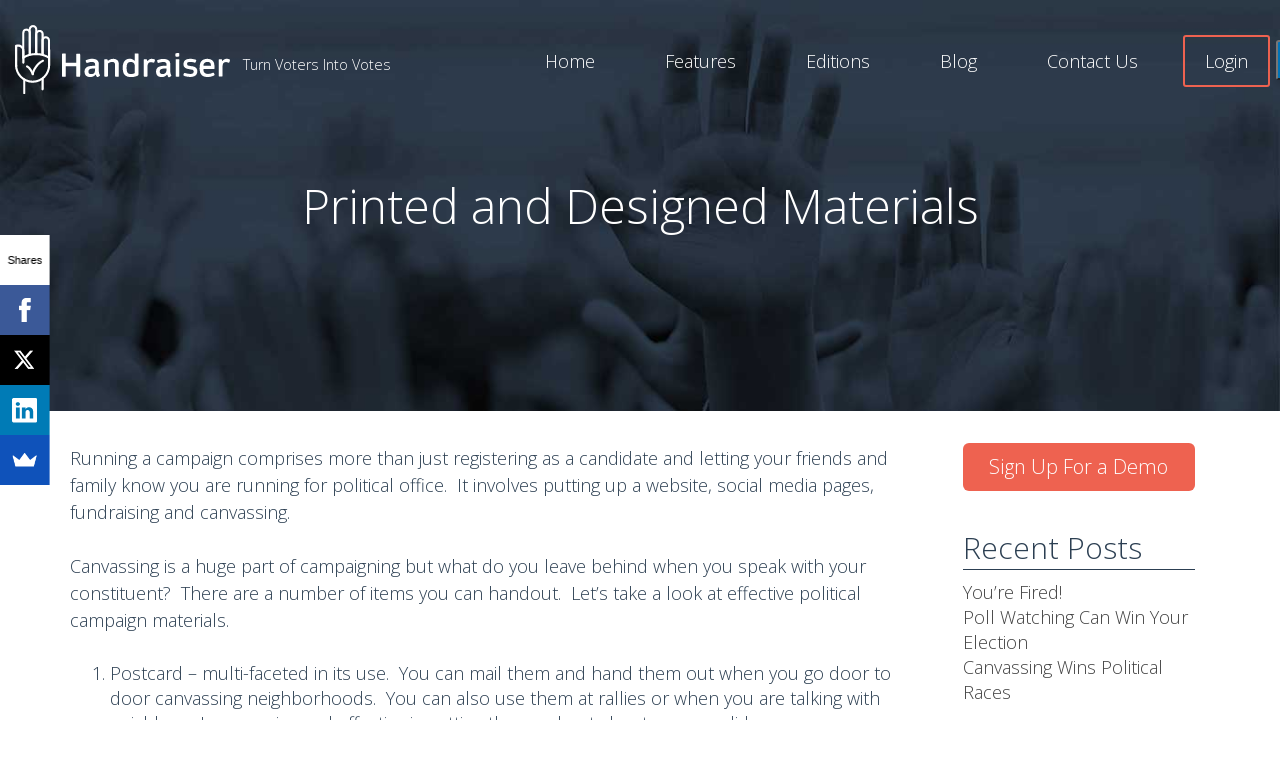

--- FILE ---
content_type: text/html; charset=UTF-8
request_url: https://www.handraiser.com/printed-designed-materials/
body_size: 8950
content:
<!DOCTYPE html>
<html lang="en-US">
<head>
	<meta charset="UTF-8">
	<meta name="viewport" content="width=device-width, initial-scale=1">

	<title>Printed and Designed Materials - Handraiser</title>

	<link rel="profile" href="http://gmpg.org/xfn/11">
	<link rel="pingback" href="https://www.handraiser.com/xmlrpc.php">
	<link href='https://fonts.googleapis.com/css?family=Open+Sans:400,300,600%7CLato:300,100,700,400' rel='stylesheet' type='text/css'>

	<!--[if lt IE 9]>
	<script src="https://www.handraiser.com/wp-content/themes/handraiser/js/html5shiv.min.js"></script>
	<script src="https://www.handraiser.com/wp-content/themes/handraiser/js/respond.min.js"></script>
	<![endif]-->

	<link rel="apple-touch-icon" sizes="57x57" href="https://www.handraiser.com/wp-content/themes/handraiser/assets/img/icons/apple-icon-57x57.png">
	<link rel="apple-touch-icon" sizes="60x60" href="https://www.handraiser.com/wp-content/themes/handraiser/assets/img/icons/apple-icon-60x60.png">
	<link rel="apple-touch-icon" sizes="72x72" href="https://www.handraiser.com/wp-content/themes/handraiser/assets/img/icons/apple-icon-72x72.png">
	<link rel="apple-touch-icon" sizes="76x76" href="https://www.handraiser.com/wp-content/themes/handraiser/assets/img/icons/apple-icon-76x76.png">
	<link rel="apple-touch-icon" sizes="114x114" href="https://www.handraiser.com/wp-content/themes/handraiser/assets/img/icons/apple-icon-114x114.png">
	<link rel="apple-touch-icon" sizes="120x120" href="https://www.handraiser.com/wp-content/themes/handraiser/assets/img/icons/apple-icon-120x120.png">
	<link rel="apple-touch-icon" sizes="144x144" href="https://www.handraiser.com/wp-content/themes/handraiser/assets/img/icons/apple-icon-144x144.png">
	<link rel="apple-touch-icon" sizes="152x152" href="https://www.handraiser.com/wp-content/themes/handraiser/assets/img/icons/apple-icon-152x152.png">
	<link rel="apple-touch-icon" sizes="180x180" href="https://www.handraiser.com/wp-content/themes/handraiser/assets/img/icons/apple-icon-180x180.png">
	<link rel="icon" type="image/png" sizes="192x192" href="https://www.handraiser.com/wp-content/themes/handraiser/assets/img/icons/android-icon-192x192.png">
	<link rel="icon" type="image/png" sizes="32x32" href="https://www.handraiser.com/wp-content/themes/handraiser/assets/img/icons/favicon-32x32.png">
	<link rel="icon" type="image/png" sizes="96x96" href="https://www.handraiser.com/wp-content/themes/handraiser/assets/img/icons/favicon-96x96.png">
	<link rel="icon" type="image/png" sizes="16x16" href="https://www.handraiser.com/wp-content/themes/handraiser/assets/img/icons/favicon-16x16.png">
	<link rel="manifest" href="https://www.handraiser.com/wp-content/themes/handraiser/assets/img/icons/manifest.json">

	<meta name="msapplication-TileColor" content="#ffffff">
	<meta name="msapplication-TileImage" content="https://www.handraiser.com/wp-content/themes/handraiser/assets/img/icons/ms-icon-144x144.png">
	<meta name="theme-color" content="#ffffff">

	<!-- Facebook Pixel Code -->
	<script>!function(f,b,e,v,n,t,s){if(f.fbq)return;n=f.fbq=function(){n.callMethod?n.callMethod.apply(n,arguments):n.queue.push(arguments)};if(!f._fbq)f._fbq=n;n.push=n;n.loaded=!0;n.version='2.0';n.queue=[];t=b.createElement(e);t.async=!0;t.src=v;s=b.getElementsByTagName(e)[0];s.parentNode.insertBefore(t,s)}(window,document,'script','//connect.facebook.net/en_US/fbevents.js');fbq('init','763959817071925');fbq('track',"PageView");</script>
	<noscript><img height="1" width="1" style="display:none" src="https://www.facebook.com/tr?id=763959817071925&ev=PageView&noscript=1"/></noscript>
	<!-- End Facebook Pixel Code -->

	<meta name='robots' content='index, follow, max-image-preview:large, max-snippet:-1, max-video-preview:-1'/>

	<!-- This site is optimized with the Yoast SEO plugin v16.1.1 - https://yoast.com/wordpress/plugins/seo/ -->
	<meta name="description" content="Running a campaign comprises more than just registering as a candidate and letting your friends and family know you are running for political office.  It"/>
	<link rel="canonical" href="https://www.handraiser.com/printed-designed-materials/"/>
	<meta property="og:locale" content="en_US"/>
	<meta property="og:type" content="article"/>
	<meta property="og:title" content="Printed and Designed Materials - Handraiser"/>
	<meta property="og:description" content="Running a campaign comprises more than just registering as a candidate and letting your friends and family know you are running for political office.  It"/>
	<meta property="og:url" content="https://www.handraiser.com/printed-designed-materials/"/>
	<meta property="og:site_name" content="Handraiser"/>
	<meta property="article:publisher" content="https://www.facebook.com/HandraiserApp/"/>
	<meta property="article:published_time" content="2017-10-09T04:02:12+00:00"/>
	<meta property="article:modified_time" content="2017-10-11T16:06:53+00:00"/>
	<meta property="og:image" content="https://www.handraiser.com/wp-content/uploads/2017/10/Mudlick-political-mailers.jpg"/>
	<meta property="og:image:width" content="559"/>
	<meta property="og:image:height" content="436"/>
	<meta name="twitter:card" content="summary"/>
	<meta name="twitter:label1" content="Written by">
	<meta name="twitter:data1" content="Becky Creighton">
	<meta name="twitter:label2" content="Est. reading time">
	<meta name="twitter:data2" content="2 minutes">
	<script type="application/ld+json" class="yoast-schema-graph">{"@context":"https://schema.org","@graph":[{"@type":"WebSite","@id":"https://handraiser.com/#website","url":"https://handraiser.com/","name":"Handraiser","description":"Turn voters into votes","potentialAction":[{"@type":"SearchAction","target":"https://handraiser.com/?s={search_term_string}","query-input":"required name=search_term_string"}],"inLanguage":"en-US"},{"@type":"ImageObject","@id":"https://www.handraiser.com/printed-designed-materials/#primaryimage","inLanguage":"en-US","url":"https://www.handraiser.com/wp-content/uploads/2017/10/Mudlick-political-mailers.jpg","contentUrl":"https://www.handraiser.com/wp-content/uploads/2017/10/Mudlick-political-mailers.jpg","width":559,"height":436},{"@type":"WebPage","@id":"https://www.handraiser.com/printed-designed-materials/#webpage","url":"https://www.handraiser.com/printed-designed-materials/","name":"Printed and Designed Materials - Handraiser","isPartOf":{"@id":"https://handraiser.com/#website"},"primaryImageOfPage":{"@id":"https://www.handraiser.com/printed-designed-materials/#primaryimage"},"datePublished":"2017-10-09T04:02:12+00:00","dateModified":"2017-10-11T16:06:53+00:00","author":{"@id":"https://handraiser.com/#/schema/person/1311b8a835997daace930f7c37c99816"},"description":"Running a campaign comprises more than just registering as a candidate and letting your friends and family know you are running for political office.\u00a0 It","breadcrumb":{"@id":"https://www.handraiser.com/printed-designed-materials/#breadcrumb"},"inLanguage":"en-US","potentialAction":[{"@type":"ReadAction","target":["https://www.handraiser.com/printed-designed-materials/"]}]},{"@type":"BreadcrumbList","@id":"https://www.handraiser.com/printed-designed-materials/#breadcrumb","itemListElement":[{"@type":"ListItem","position":1,"item":{"@type":"WebPage","@id":"https://handraiser.com/","url":"https://handraiser.com/","name":"Home"}},{"@type":"ListItem","position":2,"item":{"@type":"WebPage","@id":"https://handraiser.com/blog/","url":"https://handraiser.com/blog/","name":"Handraiser Blog"}},{"@type":"ListItem","position":3,"item":{"@type":"WebPage","@id":"https://www.handraiser.com/printed-designed-materials/","url":"https://www.handraiser.com/printed-designed-materials/","name":"Printed and Designed Materials"}}]},{"@type":"Person","@id":"https://handraiser.com/#/schema/person/1311b8a835997daace930f7c37c99816","name":"Becky Creighton","image":{"@type":"ImageObject","@id":"https://handraiser.com/#personlogo","inLanguage":"en-US","url":"https://secure.gravatar.com/avatar/8df15ddc8ab4f966b9be3432beade2e3?s=96&d=mm&r=g","contentUrl":"https://secure.gravatar.com/avatar/8df15ddc8ab4f966b9be3432beade2e3?s=96&d=mm&r=g","caption":"Becky Creighton"}}]}</script>
	<!-- / Yoast SEO plugin. -->


<link rel='dns-prefetch' href='//app.clickfunnels.com'/>
<link rel='dns-prefetch' href='//js.hs-scripts.com'/>
<link rel='dns-prefetch' href='//secure.gravatar.com'/>
<link rel='dns-prefetch' href='//s.w.org'/>
<link rel='dns-prefetch' href='//v0.wordpress.com'/>
<link rel='dns-prefetch' href='//jetpack.wordpress.com'/>
<link rel='dns-prefetch' href='//s0.wp.com'/>
<link rel='dns-prefetch' href='//s1.wp.com'/>
<link rel='dns-prefetch' href='//s2.wp.com'/>
<link rel='dns-prefetch' href='//public-api.wordpress.com'/>
<link rel='dns-prefetch' href='//0.gravatar.com'/>
<link rel='dns-prefetch' href='//1.gravatar.com'/>
<link rel='dns-prefetch' href='//2.gravatar.com'/>
<link rel="alternate" type="application/rss+xml" title="Handraiser &raquo; Feed" href="https://www.handraiser.com/feed/"/>
<link rel="alternate" type="application/rss+xml" title="Handraiser &raquo; Comments Feed" href="https://www.handraiser.com/comments/feed/"/>
<link rel="alternate" type="application/rss+xml" title="Handraiser &raquo; Printed and Designed Materials Comments Feed" href="https://www.handraiser.com/printed-designed-materials/feed/"/>
		<!-- This site uses the Google Analytics by MonsterInsights plugin v7.17.0 - Using Analytics tracking - https://www.monsterinsights.com/ -->
		<!-- Note: MonsterInsights is not currently configured on this site. The site owner needs to authenticate with Google Analytics in the MonsterInsights settings panel. -->
					<!-- No UA code set -->
				<!-- / Google Analytics by MonsterInsights -->
		<link rel='stylesheet' id='wp-block-library-css' href='https://www.handraiser.com/wp-includes/css/dist/block-library/style.min.css?ver=5.7' type='text/css' media='all'/>
<style id='wp-block-library-inline-css' type='text/css'>.has-text-align-justify{text-align:justify}</style>
<link rel='stylesheet' id='handraiser-style-css-css' href='https://www.handraiser.com/wp-content/themes/handraiser/style.css?ver=5.7' type='text/css' media='all'/>
<link rel='stylesheet' id='handraiser-bootstrap-css-css' href='https://www.handraiser.com/wp-content/themes/handraiser/assets/css/bootstrap.css?ver=5.7' type='text/css' media='all'/>
<link rel='stylesheet' id='handraiser-bootstrap-theme-css-css' href='https://www.handraiser.com/wp-content/themes/handraiser/assets/css/bootstrap-theme.css?ver=5.7' type='text/css' media='all'/>
<link rel='stylesheet' id='handraiser-fontello-css-css' href='https://www.handraiser.com/wp-content/themes/handraiser/assets/css/fontello.css?ver=5.7' type='text/css' media='all'/>
<link rel='stylesheet' id='handraiser-home-css-css' href='https://www.handraiser.com/wp-content/themes/handraiser/assets/css/site.css?ver=5.7' type='text/css' media='all'/>
<link rel='stylesheet' id='bsf-Defaults-css' href='https://www.handraiser.com/wp-content/uploads/smile_fonts/Defaults/Defaults.css?ver=5.7' type='text/css' media='all'/>
<link rel='stylesheet' id='jetpack_css-css' href='https://www.handraiser.com/wp-content/plugins/jetpack/css/jetpack.css?ver=9.6.4' type='text/css' media='all'/>
<script type='text/javascript' src='https://www.handraiser.com/wp-includes/js/jquery/jquery.min.js?ver=3.5.1' id='jquery-core-js'></script>
<script type='text/javascript' src='https://www.handraiser.com/wp-includes/js/jquery/jquery-migrate.min.js?ver=3.3.2' id='jquery-migrate-js'></script>
<link rel="https://api.w.org/" href="https://www.handraiser.com/wp-json/"/><link rel="alternate" type="application/json" href="https://www.handraiser.com/wp-json/wp/v2/posts/178"/><link rel="EditURI" type="application/rsd+xml" title="RSD" href="https://www.handraiser.com/xmlrpc.php?rsd"/>
<link rel="wlwmanifest" type="application/wlwmanifest+xml" href="https://www.handraiser.com/wp-includes/wlwmanifest.xml"/> 
<link rel='shortlink' href='https://wp.me/p7klHc-2S'/>
<link rel="alternate" type="application/json+oembed" href="https://www.handraiser.com/wp-json/oembed/1.0/embed?url=https%3A%2F%2Fwww.handraiser.com%2Fprinted-designed-materials%2F"/>
<link rel="alternate" type="text/xml+oembed" href="https://www.handraiser.com/wp-json/oembed/1.0/embed?url=https%3A%2F%2Fwww.handraiser.com%2Fprinted-designed-materials%2F&#038;format=xml"/>
			<!-- DO NOT COPY THIS SNIPPET! Start of Page Analytics Tracking for HubSpot WordPress plugin v7.52.143-->
			<script type="text/javascript">var _hsq=_hsq||[];_hsq.push(["setContentType","blog-post"]);</script>
			<!-- DO NOT COPY THIS SNIPPET! End of Page Analytics Tracking for HubSpot WordPress plugin -->
						<script>(function(){var hbspt=window.hbspt=window.hbspt||{};hbspt.forms=hbspt.forms||{};hbspt._wpFormsQueue=[];hbspt.enqueueForm=function(formDef){if(hbspt.forms&&hbspt.forms.create){hbspt.forms.create(formDef);}else{hbspt._wpFormsQueue.push(formDef);}}
if(!window.hbspt.forms.create){Object.defineProperty(window.hbspt.forms,'create',{configurable:true,get:function(){return hbspt._wpCreateForm;},set:function(value){hbspt._wpCreateForm=value;while(hbspt._wpFormsQueue.length){var formDef=hbspt._wpFormsQueue.shift();if(!document.currentScript){var formScriptId='leadin-forms-v2-js';hubspot.utils.currentScript=document.getElementById(formScriptId);}hbspt._wpCreateForm.call(hbspt.forms,formDef);}},});}})();</script>
		<style type='text/css'>img#wpstats{display:none}</style>
		<meta name="generator" content="Powered by WPBakery Page Builder - drag and drop page builder for WordPress."/>
<!--[if lte IE 9]><link rel="stylesheet" type="text/css" href="https://www.handraiser.com/wp-content/plugins/js_composer/assets/css/vc_lte_ie9.min.css" media="screen"><![endif]-->			<style type="text/css" id="wp-custom-css">.no_tablet{display:block}.yes_tablet{display:none}@media only screen and (max-width:1260px){.nav>li>a{padding:26px}}@media only screen and (max-width:1160px){.nav>li>a{padding:26px 18px}}@media only screen and (max-width:1010px){.nav>li>a{padding:26px 16px;font-size:16px}}@media only screen and (max-width:950px){.nav>li>a{padding:26px 14px}.btn-login,.btn-login:link,.btn-login:visited{padding:14px;font-size:16px}}@media (max-width:991px){.logo-link .brand-img{width:180px}}@media only screen and (max-width:768px){.no_tablet{display:none}.yes_tablet{display:block}}@media only screen and (max-width:755px){.nav>li>a,.btn-login,.btn-login:link,.btn-login:visited{font-size:18px}}</style>
		<noscript><style type="text/css">.wpb_animate_when_almost_visible{opacity:1}</style></noscript></head>

<body id="home" class="post-template-default single single-post postid-178 single-format-standard wpb-js-composer js-comp-ver-5.6 vc_responsive">


    <!-- Navigation -->
    <nav class="navbar navbar-inverse navbar-fixed-top">
        <!--<div class="alert alert-info alert-dismissable">
            <a href="#" class="close" data-dismiss="alert" aria-label="close">&times;</a>
            <div class="text-center">
                Welcome to Handraiser, formerly known as FTIN Strategies
            </div>
        </div>-->

	    <div class="header-contact">
		    	<div class="container-fluid">
		    		<div class="pull-right">
		    		
		    			<a href="tel:+1-855-225-8840" class="phone-number hidden-xs"><!--<i class="icon-comment"></i>--> </a>

		    			<!--<a href="tel:+1-855-225-8840" class="visible-xs-inline-block pull-right">
			    			<img src="https://www.handraiser.com/wp-content/themes/handraiser/assets/img/glyphs/phone-5-white.svg" width="30">
		    			</a> -->
		    		</div>
		    	</div>
	    </div>

        <div class="container-fluid">
            <!-- Brand and toggle get grouped for better mobile display -->
            <div class="navbar-header page-scroll">
                <button type="button" class="navbar-toggle" data-toggle="collapse" data-target="#collapseExample" aria-controls="collapseExample" aria-expanded="false">
                    <span class="sr-only">Toggle navigation</span>
                    <span class="icon-bar"></span>
                    <span class="icon-bar"></span>
                    <span class="icon-bar"></span>
                </button>
            </div>
			<div class="collapse" id="collapseExample">
				<!-- Collect the nav links, forms, and other content for toggling -->
				<div id="navbar-collapse-link" class="menu-primary-container"><ul id="menu-primary" class="nav navbar-nav navbar-right"><li id="menu-item-19" class="menu-item menu-item-type-post_type menu-item-object-page menu-item-home menu-item-19"><a href="https://www.handraiser.com/">Home</a></li>
<li id="menu-item-137" class="menu-item menu-item-type-post_type menu-item-object-page menu-item-137"><a href="https://www.handraiser.com/features/">Features</a></li>
<li id="menu-item-24" class="menu-item menu-item-type-custom menu-item-object-custom menu-item-24"><a href="/#pricing">Editions</a></li>
<li id="menu-item-159" class="menu-item menu-item-type-post_type menu-item-object-page current_page_parent menu-item-159"><a href="https://www.handraiser.com/blog/">Blog</a></li>
<li id="menu-item-26" class="menu-item menu-item-type-custom menu-item-object-custom menu-item-26"><a href="/#contact">Contact Us</a></li>
<li id="menu-item-23" class="login-button menu-item menu-item-type-custom menu-item-object-custom menu-item-23"><a href="https://my.handraiser.com">Login</a></li>
</ul></div>			</div>

            <div class="collapse navbar-collapse">
	            <div class="row">
	            	<div class="col-md-4 col-sm-3">
	            		<a href="/" class="logo-link">
	            			<img class="brand-img" src="https://www.handraiser.com/wp-content/themes/handraiser/assets/img/handraiser-logo-full.svg" width="215"/>

	            			<span class="tagline">Turn Voters Into Votes</span>
	            		</a>
	            	</div>

	            	<div class="col-md-8 col-sm-9">
			            <!-- Collect the nav links, forms, and other content for toggling -->
			            <div id="navbar-collapse-link" class="menu-primary-container"><ul id="menu-primary-1" class="nav navbar-nav navbar-right"><li class="menu-item menu-item-type-post_type menu-item-object-page menu-item-home menu-item-19"><a href="https://www.handraiser.com/">Home</a></li>
<li class="menu-item menu-item-type-post_type menu-item-object-page menu-item-137"><a href="https://www.handraiser.com/features/">Features</a></li>
<li class="menu-item menu-item-type-custom menu-item-object-custom menu-item-24"><a href="/#pricing">Editions</a></li>
<li class="menu-item menu-item-type-post_type menu-item-object-page current_page_parent menu-item-159"><a href="https://www.handraiser.com/blog/">Blog</a></li>
<li class="menu-item menu-item-type-custom menu-item-object-custom menu-item-26"><a href="/#contact">Contact Us</a></li>
<li class="login-button menu-item menu-item-type-custom menu-item-object-custom menu-item-23"><a href="https://my.handraiser.com">Login</a></li>
</ul></div>	            	</div>
	            </div>
            </div>


            <!-- /.navbar-collapse -->
        </div>
        <!-- /.container -->
    </nav>

	<div id="primary" class="content-area">
		<main id="main" class="site-main" role="main">
						<header class="page-header  no-excerpt">
				<figure class="featured-image">
					<img src="https://www.handraiser.com/wp-content/themes/handraiser/assets/img/features-hero.jpg" class="img-responsive">
					<!-- <img width="559" height="436" src="https://www.handraiser.com/wp-content/uploads/2017/10/Mudlick-political-mailers.jpg" class="img-responsive wp-post-image" alt="" loading="lazy" srcset="https://www.handraiser.com/wp-content/uploads/2017/10/Mudlick-political-mailers.jpg 559w, https://www.handraiser.com/wp-content/uploads/2017/10/Mudlick-political-mailers-300x234.jpg 300w" sizes="(max-width: 559px) 100vw, 559px" /> -->
				</figure>

				<div class="page-header-content">
					<div class="container-fluid text-center">
						<h1 class="entry-title">Printed and Designed Materials</h1>					</div>
				</div>
			</header>

			<div class="container">
				<div class="row">
					<div class="col-md-9">
						
<article id="post-178">
	<div class="entry-content">
		<p>Running a campaign comprises more than just registering as a candidate and letting your friends and family know you are running for political office.  It involves putting up a website, social media pages, fundraising and canvassing.</p>
<p>Canvassing is a huge part of campaigning but what do you leave behind when you speak with your constituent?  There are a number of items you can handout.  Let&#8217;s take a look at effective political campaign materials.</p>
<ol>
<li>Postcard &#8211; multi-faceted in its use.  You can mail them and hand them out when you go door to door canvassing neighborhoods.  You can also use them at rallies or when you are talking with neighbors. Inexpensive and effective in getting the word out about your candidacy.
<p><figure id="attachment_179" aria-describedby="caption-attachment-179" style="width: 240px" class="wp-caption alignright"><img loading="lazy" class="wp-image-179" src="https://new-wp.handraiser.com/wp-content/uploads/2017/10/Mudlick-political-mailers-300x234.jpg" alt="" width="240" height="187" srcset="https://www.handraiser.com/wp-content/uploads/2017/10/Mudlick-political-mailers-300x234.jpg 300w, https://www.handraiser.com/wp-content/uploads/2017/10/Mudlick-political-mailers.jpg 559w" sizes="(max-width: 240px) 100vw, 240px"/><figcaption id="caption-attachment-179" class="wp-caption-text">Postcard from mudlickmail.com</figcaption></figure></li>
<li>Posters &#8211; posters are an effective means of promotion of your candidacy and can be put up in libraries, local coffee shops, festivals, etc. Of course, you will want to get permission before hanging up your political poster but it&#8217;s a good way to get exposure and your message out at the same time.</li>
<li>Brochures &#8211; like postcards they are inexpensive to print and can have a big impact.  These are items you should carry with you at all times so when you are talking with potential voters you can hand them information about you and your platform.</li>
</ol>
<p>If you are on a tight budget, and most candidates are, how will you get your printed material (and logo for that fact) designed?  You actually have some inexpensive options.</p>
<ol>
<li>Most print companies have designers on staff.  Vistaprint will design material starting at $5 and if you order the design they apply the design fee to the purchase.
<p><figure id="attachment_180" aria-describedby="caption-attachment-180" style="width: 415px" class="wp-caption alignright"><img loading="lazy" class="wp-image-180" src="https://new-wp.handraiser.com/wp-content/uploads/2017/10/brochure-template-300x186.jpg" alt="" width="415" height="257" srcset="https://www.handraiser.com/wp-content/uploads/2017/10/brochure-template-300x186.jpg 300w, https://www.handraiser.com/wp-content/uploads/2017/10/brochure-template.jpg 700w" sizes="(max-width: 415px) 100vw, 415px"/><figcaption id="caption-attachment-180" class="wp-caption-text">Template from stocklayouts.com</figcaption></figure></li>
<li>Canva.com is a free tool that allows you to <em>easily</em> design postcards, brochures, posters, etc.  You can download print quality files and have a printing company print them for you.</li>
<li>Upwork.com and fivver.com are sites with freelancers that will do anything from design a website to graphic designers. Look for freelancers with 5-star ratings and 90%+ re-hire for the best talent.</li>
</ol>
<p>What should go on your printed material is of utmost importance when designing your printed material.  Make sure your message is clear and concise, it is uncluttered and it is easy to read what you stand for and why.  You won&#8217;t have a lot of time to grab someone&#8217;s attention, you will want to make sure that your message stands out.</p>
<h2>Want to know how Handraiser can help you win your election? <a href="https://calendly.com/handraiser/demo" target="_blank" rel="noopener"><span style="color: #ff0000;">Schedule a live demo here!</span></a></h2>
	</div><!-- .entry-content -->
</article><!-- #post-## -->

<div id="comments" class="comments-area">

	
		<div id="respond" class="comment-respond">
							<h3 id="reply-title" class="comment-reply-title">Leave a Reply					<small><a rel="nofollow" id="cancel-comment-reply-link" href="/printed-designed-materials/#respond" style="display:none;">Cancel reply</a></small>
				</h3>
						<form id="commentform" class="comment-form">
				<iframe title="Comment Form" src="https://jetpack.wordpress.com/jetpack-comment/?blogid=108284314&#038;postid=178&#038;comment_registration=0&#038;require_name_email=1&#038;stc_enabled=1&#038;stb_enabled=1&#038;show_avatars=1&#038;avatar_default=mystery&#038;greeting=Leave+a+Reply&#038;greeting_reply=Leave+a+Reply+to+%25s&#038;color_scheme=light&#038;lang=en_US&#038;jetpack_version=9.6.4&#038;show_cookie_consent=10&#038;has_cookie_consent=0&#038;token_key=%3Bnormal%3B&#038;sig=24aabcd3d481ef72bea64c51c750a0fdffc4661b#parent=https%3A%2F%2Fwww.handraiser.com%2Fprinted-designed-materials%2F" name="jetpack_remote_comment" style="width:100%; height: 430px; border:0;" class="jetpack_remote_comment" id="jetpack_remote_comment" sandbox="allow-same-origin allow-top-navigation allow-scripts allow-forms allow-popups">
									</iframe>
									<!--[if !IE]><!-->
					<script>document.addEventListener('DOMContentLoaded',function(){var commentForms=document.getElementsByClassName('jetpack_remote_comment');for(var i=0;i<commentForms.length;i++){commentForms[i].allowTransparency=false;commentForms[i].scrolling='no';}});</script>
					<!--<![endif]-->
							</form>
		</div>

		
		<input type="hidden" name="comment_parent" id="comment_parent" value=""/>

		
</div><!-- #comments -->
						<div style="width:40%; padding-bottom:2em;">
							<a role="button" class="btn btn-default page-scroll" href="/#contact" style="margin:0 auto; display:block;width:100%;">Sign Up For a Demo</a>
						</div>	
					</div>
					<div class="col-md-3">
						
<aside id="secondary" class="col-md-4 widget-area" role="complementary">
	<section id="text-2" class="widget widget_text">			<div class="textwidget"><br/>
<a role="button" class="btn btn-default page-scroll" href="/#contact" style="margin:0 auto; display:block;width:100%;">Sign Up For a Demo</a></div>
		</section>
		<section id="recent-posts-2" class="widget widget_recent_entries">
		<h2 class="widget-title">Recent Posts</h2>
		<ul>
											<li>
					<a href="https://www.handraiser.com/youre-fired/">You&#8217;re Fired!</a>
									</li>
											<li>
					<a href="https://www.handraiser.com/poll-watching-can-win-election/">Poll Watching Can Win Your Election</a>
									</li>
											<li>
					<a href="https://www.handraiser.com/canvassing-wins-political-races/">Canvassing Wins Political Races</a>
									</li>
					</ul>

		</section></aside><!-- #secondary -->
					</div>
				</div>
			</div>

		</main><!-- #main -->
	</div><!-- #primary -->


   <footer>
       <div class="container-fluid container-dark">
          <div class="row">
             <div class="col-md-3 col-sm-6 text-left">
                <img class="brand-img" src="https://www.handraiser.com/wp-content/themes/handraiser/assets/img/handraiser-logo-full.svg" width="235"/>
             </div>
             <div class="col-md-6 col-sm-6 text-center small">
               <p>&copy; Copyright 2026 Kickdrum Technology Group LLC. All Rights Reserved.</p>
             </div>
             <div class="col-md-3 col-sm-6 col-sm-offest-6 text-right">
                <p><a href="mailto:support@handraiser.com">support@handraiser.com</a></p>
             </div>
          </div>
       </div>
    </footer>

<!--
    <a href="javascript:void();" class="help-button"><span class="glyphicon glyphicon-question-sign" aria-hidden="true"></span> Help</a>

    <div class="help-popup-form-container">
	    <div class="help-popup-form-title">
		    <span aria-hidden="true">&times;</span>

	    	<strong>Leave us a message</strong>
	    </div>
	        </div>
-->

<script async>(function(s,u,m,o,j,v){j=u.createElement(m);v=u.getElementsByTagName(m)[0];j.async=1;j.src=o;j.dataset.sumoSiteId='3d03c3008cc5f30033e84d00b50d2a001f221600b6d9f60037390e00d1d3a400';j.dataset.sumoPlatform='wordpress';v.parentNode.insertBefore(j,v)})(window,document,'script','//load.sumo.com/');</script>    <script type="application/javascript">var ajaxurl="https://www.handraiser.com/wp-admin/admin-ajax.php";function sumo_add_woocommerce_coupon(code){jQuery.post(ajaxurl,{action:'sumo_add_woocommerce_coupon',code:code,});}function sumo_remove_woocommerce_coupon(code){jQuery.post(ajaxurl,{action:'sumo_remove_woocommerce_coupon',code:code,});}function sumo_get_woocommerce_cart_subtotal(callback){jQuery.ajax({method:'POST',url:ajaxurl,dataType:'html',data:{action:'sumo_get_woocommerce_cart_subtotal',},success:function(subtotal){return callback(null,subtotal);},error:function(err){return callback(err,0);}});}</script>
    <script type='text/javascript' src='https://app.clickfunnels.com/assets/cfpop.js?ver=1.0.0' id='cf_clickpop-js'></script>
<script type='text/javascript' id='leadin-script-loader-js-js-extra'>//<![CDATA[
var leadin_wordpress={"userRole":"visitor","pageType":"post","leadinPluginVersion":"7.52.143"};
//]]></script>
<script type='text/javascript' src='https://js.hs-scripts.com/2089076.js?integration=WordPress' async defer id='hs-script-loader'></script>
<script type='text/javascript' src='https://www.handraiser.com/wp-content/themes/handraiser/assets/js/jquery.easing.1.3.min.js?ver=20120206' id='handraiser-jquery-easing-js-js'></script>
<script type='text/javascript' src='https://www.handraiser.com/wp-content/themes/handraiser/assets/js/bootstrap.min.js?ver=20120206' id='handraiser-bootstrap-js-js'></script>
<script type='text/javascript' src='https://www.handraiser.com/wp-content/themes/handraiser/assets/js/script.js?ver=20120206' id='handraiser-script-js-js'></script>
<script type='text/javascript' src='https://www.handraiser.com/wp-includes/js/wp-embed.min.js?ver=5.7' id='wp-embed-js'></script>

		<!--[if IE]>
		<script type="text/javascript">
			if ( 0 === window.location.hash.indexOf( '#comment-' ) ) {
				// window.location.reload() doesn't respect the Hash in IE
				window.location.hash = window.location.hash;
			}
		</script>
		<![endif]-->
		<script type="text/javascript">(function(){var comm_par_el=document.getElementById('comment_parent'),comm_par=(comm_par_el&&comm_par_el.value)?comm_par_el.value:'',frame=document.getElementById('jetpack_remote_comment'),tellFrameNewParent;tellFrameNewParent=function(){if(comm_par){frame.src="https://jetpack.wordpress.com/jetpack-comment/?blogid=108284314&postid=178&comment_registration=0&require_name_email=1&stc_enabled=1&stb_enabled=1&show_avatars=1&avatar_default=mystery&greeting=Leave+a+Reply&greeting_reply=Leave+a+Reply+to+%25s&color_scheme=light&lang=en_US&jetpack_version=9.6.4&show_cookie_consent=10&has_cookie_consent=0&token_key=%3Bnormal%3B&sig=24aabcd3d481ef72bea64c51c750a0fdffc4661b#parent=https%3A%2F%2Fwww.handraiser.com%2Fprinted-designed-materials%2F"+'&replytocom='+parseInt(comm_par,10).toString();}else{frame.src="https://jetpack.wordpress.com/jetpack-comment/?blogid=108284314&postid=178&comment_registration=0&require_name_email=1&stc_enabled=1&stb_enabled=1&show_avatars=1&avatar_default=mystery&greeting=Leave+a+Reply&greeting_reply=Leave+a+Reply+to+%25s&color_scheme=light&lang=en_US&jetpack_version=9.6.4&show_cookie_consent=10&has_cookie_consent=0&token_key=%3Bnormal%3B&sig=24aabcd3d481ef72bea64c51c750a0fdffc4661b#parent=https%3A%2F%2Fwww.handraiser.com%2Fprinted-designed-materials%2F";}};if('undefined'!==typeof addComment){addComment._Jetpack_moveForm=addComment.moveForm;addComment.moveForm=function(commId,parentId,respondId,postId){var returnValue=addComment._Jetpack_moveForm(commId,parentId,respondId,postId),cancelClick,cancel;if(false===returnValue){cancel=document.getElementById('cancel-comment-reply-link');cancelClick=cancel.onclick;cancel.onclick=function(){var cancelReturn=cancelClick.call(this);if(false!==cancelReturn){return cancelReturn;}if(!comm_par){return cancelReturn;}comm_par=0;tellFrameNewParent();return cancelReturn;};}if(comm_par==parentId){return returnValue;}comm_par=parentId;tellFrameNewParent();return returnValue;};}document.addEventListener('DOMContentLoaded',function(){var iframe_url="https:\/\/jetpack.wordpress.com";if(window.postMessage){if(document.addEventListener){window.addEventListener('message',function(event){var origin=event.origin.replace(/^http:\/\//i,'https://');if(iframe_url.replace(/^http:\/\//i,'https://')!==origin){return;}jQuery(frame).height(event.data);});}else if(document.attachEvent){window.attachEvent('message',function(event){var origin=event.origin.replace(/^http:\/\//i,'https://');if(iframe_url.replace(/^http:\/\//i,'https://')!==origin){return;}jQuery(frame).height(event.data);});}}})})();</script>

		<script src='https://stats.wp.com/e-202604.js' defer></script>
<script>_stq=window._stq||[];_stq.push(['view',{v:'ext',j:'1:9.6.4',blog:'108284314',post:'178',tz:'-8',srv:'www.handraiser.com'}]);_stq.push(['clickTrackerInit','108284314','178']);</script>

<!-- Start of handraiser Zendesk Widget script -->
<!-- <script>/*<![CDATA[*/window.zEmbed||function(e,t){var n,o,d,i,s,a=[],r=document.createElement("iframe");window.zEmbed=function(){a.push(arguments)},window.zE=window.zE||window.zEmbed,r.src="javascript:false",r.title="",r.role="presentation",(r.frameElement||r).style.cssText="display: none",d=document.getElementsByTagName("script"),d=d[d.length-1],d.parentNode.insertBefore(r,d),i=r.contentWindow,s=i.document;try{o=s}catch(c){n=document.domain,r.src='javascript:var d=document.open();d.domain="'+n+'";void(0);',o=s}o.open()._l=function(){var o=this.createElement("script");n&&(this.domain=n),o.id="js-iframe-async",o.src=e,this.t=+new Date,this.zendeskHost=t,this.zEQueue=a,this.body.appendChild(o)},o.write('<body onload="document._l();">'),o.close()}("https://assets.zendesk.com/embeddable_framework/main.js","handraiser.zendesk.com");/*]]>*/</script> -->
<!-- End of handraiser Zendesk Widget script -->

<!-- Google Code for Remarketing Tag -->
<!--------------------------------------------------
Remarketing tags may not be associated with personally identifiable information or placed on pages related to sensitive categories. See more information and instructions on how to setup the tag on: http://google.com/ads/remarketingsetup
--------------------------------------------------->
<script type="text/javascript">//<![CDATA[
var google_conversion_id=929212339;var google_custom_params=window.google_tag_params;var google_remarketing_only=true;
//]]></script>
<script type="text/javascript" src="//www.googleadservices.com/pagead/conversion.js"></script>
<noscript>
<div style="display:inline;">
<img height="1" width="1" style="border-style:none;" alt="" src="//googleads.g.doubleclick.net/pagead/viewthroughconversion/929212339/?value=0&amp;guid=ON&amp;script=0"/>
</div>
</noscript>


</body>
</html>

--- FILE ---
content_type: text/css
request_url: https://www.handraiser.com/wp-content/themes/handraiser/style.css?ver=5.7
body_size: 1873
content:
/*
Theme Name: Handraiser
Theme URI: https://www.handraiser.com/
Author: Odd Dog Media
Author URI: http://www.odddogmedia.com
Description: Responsive HTML5 Site Powered by Odd Dog Media
Version: 1.0.0
Text Domain: handraiser
*/

/* ---------------------------------------
 *
 * Typography
 *
   ------------------------------------ */
a {
	//color: #666;
	cursor: pointer;
}

p a {
	text-decoration: none !important;  /* !important is required because Bootstrap sucks */
}

a img:hover,
a img:focus {
	cursor: pointer !important;
}

/* ---------------------------------------
 *
 * Images
 *
   ------------------------------------ */
.alignleft {
	display: inline;
	float: left;
	margin-right: 1.5em;
}

.alignright {
	display: inline;
	float: right;
	margin-left: 1.5em;
}

.aligncenter {
	clear: both;
	display: block;
	margin-left: auto;
	margin-right: auto;
}





/*
 * Galleries
   ------------------------------------ */
.gallery {
	margin-bottom: 1.5em;
}

.gallery-item {
	display: inline-block;
	text-align: center;
	vertical-align: top;
	width: 100%;
}

.gallery-columns-2 .gallery-item {
	max-width: 50%;
}

.gallery-columns-3 .gallery-item {
	max-width: 33.33%;
}

.gallery-columns-4 .gallery-item {
	max-width: 25%;
}

.gallery-columns-5 .gallery-item {
	max-width: 20%;
}

.gallery-columns-6 .gallery-item {
	max-width: 16.66%;
}

.gallery-columns-7 .gallery-item {
	max-width: 14.28%;
}

.gallery-columns-8 .gallery-item {
	max-width: 12.5%;
}

.gallery-columns-9 .gallery-item {
	max-width: 11.11%;
}

.gallery-caption {
	display: block;
}




/*
 * Captions
   ------------------------------------ */
.wp-caption {
	margin-bottom: 1.5em;
	max-width: 100%;
}

.wp-caption img[class*="wp-image-"] {
	display: block;
	margin-left: auto;
	margin-right: auto;
}

.wp-caption .wp-caption-text {
	margin: 0.8075em 0;
}

.wp-caption-text {
	text-align: center;
}



/* ---------------------------------------
 *
 * Forms
 *
   ------------------------------------ */

/*
 * Gravity Forms
   ------------------------------------ */




/*
 * Comments
   ------------------------------------ */





/*
 * Search
   ------------------------------------ */





/* ---------------------------------------
 *
 * Header
 *
   ------------------------------------ */


/*
 * Top Bar
   ------------------------------------ */


/*
 * Brand
   ------------------------------------ */
.tagline {
	position: relative;
	top: 6px;
	left: 8px;
	color: #fff;
	font-size: .8em;
	-webkit-transition: color 200ms ease-in-out;
	-moz-transition: color 200ms ease-in-out;
	-ms-transition: color 200ms ease-in-out;
	-o-transition: color 200ms ease-in-out;
	transition: color 200ms ease-in-out;
}
.logo-link:hover,
.logo-link:hover > .tagline {
	text-decoration: none;
	color: #EE6250;
}

/*
 * Header Contact
   ------------------------------------ */
.phone-number {
	display: inline-block;
	padding: .25em 0;
	color: #fff;
	font-size: .9em;
}
.phone-number i {
	position: relative;
	top: 2px;
}


/*
 * Main Navigation
   ------------------------------------ */



/*
 * Header Contact
   ------------------------------------ */





/*
 * Search
   ------------------------------------ */





/* ---------------------------------------
 *
 * Body
 *
   ------------------------------------ */


/*
 * Hero
   ------------------------------------ */
.site-main .page-header {  /* .site-main is required because Bootstrap sucks */
	position: relative;
	margin: 0;
	padding: 0;
	border: none;
	height:400px;
	background-size:cover;
	background-repeat:no-repeat;
}

@media only screen
and (max-width : 767px) {
	.site-main .page-header {
		margin-top: 60px;
		height: 320px;
	}
}

.page-header-content {
	position: absolute;
	bottom: 0;
	width: 100%;
}

.featured-image img {
	width: 100%;
}







/*
 * Main
   ------------------------------------ */
article,
aside {
	padding-top: 4em;
	padding-bottom: 4em;
}

article > .entry-content {
	//padding-right: 3em;
}

article .entry-header h2 {
	margin-top: 25%;
}

article h5 {
	margin: 0;
	font-size: .9em;
	font-weight: bold;
	text-transform: uppercase;
}

article p {
	margin: 1.5em 0;
}

/*
 * Sidebar
   ------------------------------------ */



/*
 * Sidebar Widgets
   ------------------------------------ */



/*
 * Shortcodes
   ------------------------------------ */


/* ---------------------------------------
 *
 * Footer
 *
   ------------------------------------ */






/* ---------------------------------------
 *
 * WordPress Pages
 *
   ------------------------------------ */





/*
 * 404
   ------------------------------------ */





/*
 * Archives
   ------------------------------------ */





/*
 * Front Page
   ------------------------------------ */

.testimonial {
	margin-bottom: 20px;
}

.testimonial p {
	line-height: 1.5;
	font-size: 18px;
	text-align: center;
}

.testimonial-content {
	font-style: italic;
	margin: 10px !important;
}
.testimonial-source {
	font-weight: bold;
    margin: 10px !important;
}
.full-image-left .img-mockup::after {
	right: -240px !important;
    width: 260px !important;
}
.embed-video {
	margin-bottom: 100px;
}

/*
 * Index
   ------------------------------------ */





/*
 * Page
   ------------------------------------ */
.vertical-spacing {
	padding: 5em 0;
}


.page-header-content h1,
.page-header-content p {
	color: #fff;
}

.page-header-content h1 {
	margin-bottom: 0;
}

.page-header-content p {
	margin-top: 2em;
	margin-bottom: 5em;
}

/*
 * Search
   ------------------------------------ */





/*
 * Single Pages
   ------------------------------------ */

body .page-id-48 svg > g { stroke: #fff;
}



/*
 * Layouts
   ------------------------------------ */





/* ---------------------------------------
 *
 * Page Templates
 *
   ------------------------------------ */

/*
 * Features
   ------------------------------------ */
article.features {
	padding: 10em 0;
}

article.features p {
	margin-top: .25em;
}

article.features h5 + p {
	margin-bottom: 2em;
	font-size: .85em;
}

/* ---------------------------------------
 *
 * Framework Components
 *
   ------------------------------------ */

/*
 * Dot Nav
   ------------------------------------ */

/*
 * Accordion
   ------------------------------------ */


/*
 * Carousel
   ------------------------------------ */





/*
 * Lightbox
   ------------------------------------ */





/*
 * Offcanvas
   ------------------------------------ */




/*
.perspective-image-wrap {
	padding: 100px 0;
	perspective: 1500px;
}
#perspective-image {
	transform: rotate( 38deg ) rotateX( 48deg ) rotateY( -35deg ) rotateZ( 15deg ) skewX( -5deg );
}
#perspective-image img {
	display: block;
	margin: 0 auto;
	width: auto;
	max-width: 960px;
	box-shadow: 35px 45px 35px -20px rgba(0, 0, 0, 0.35);
}
#perspective-image.no-perspective {
	position: relative;
	transform: none;
}
#perspective-image.no-perspective img {
	max-width: 1200px;
	box-shadow: none;
}

.tips-wrapper {
	position: absolute;
	top: 0;
}
.tips {
	position: relative;
	z-index: 2;
	height: 796px;
}
.tip {
	position: absolute;
	top: 265px;
	left: 275px;
	z-index: 3;
	display: block;
	border: 2px solid #fff;
	width: 40px;
	height: 40px;
	background: #EE6250;
	border-radius: 50%;
	box-shadow: 0 5px 15px 1px rgba(0, 0, 0, 0.5);
}
@keyframes pulse_animation {
	0% { transform: scale(1); }
	30% { transform: scale(1.2); }
	40% { transform: scale(1); }
	50% { transform: scale(1.2); }
	60% { transform: scale(1); }
	70% { transform: scale(1.2); }
	80% { transform: scale(1); }
	100% { transform: scale(1.2); }
}
.pulse {
	animation-name: pulse_animation;
	animation-duration: 4000ms;
	transform-origin:50% 50%;
	animation-iteration-count: infinite;
	animation-timing-function: linear;
}
*/


--- FILE ---
content_type: text/css
request_url: https://www.handraiser.com/wp-content/themes/handraiser/assets/css/site.css?ver=5.7
body_size: 4861
content:
body {
	position: relative;
}

/* ---------------------------------------
 *
 * Site Header & Primary Navigation
 *
   ------------------------------------ */
@media only screen
and (max-width : 767px) {
	.header-contact {
		float: right;
		padding: 15px 0 0;
	}
}

/* ---------------------------------------
 *
 * Forms
 *
   ------------------------------------ */
@media only screen
and (max-width : 767px) {
	.gform_wrapper {
		padding: 0 15px !important;
	}
}

/* HEADER AND BASIC STYLES */

.btn-login, .btn-login:link, .btn-login:visited {
    background-color: transparent;
    border-radius: 3px;
    color: #6f5499;
    border: 2px solid #EE6250;
    font-size: 18px;
    font-weight: 300;
    padding: 14px 20px;
    margin: 10px 10px;
}
.btn-login:active, .btn-login:hover {
    background-color: #EE6250;
    color: #fff
}

.intro-header {
    background: #2C3F52;
    color: #fff;
    position: relative;

}

.intro-header .background {
    background-image: url("../img/banner-optimized.jpg");
    background-position: center;
    background-size: cover;
    position: absolute;
    width: 100%;
    height: 100%;
    overflow: hidden;
}

.intro-header .background::before {
    content: "";
    background: rgba(43,63,82,0.76);
    position: absolute;
    width: 100%;
    height: 100%;
    overflow: hidden;
}

.intro-header h1 {
    margin: 50px 0;
}
.collapse.in {display:none;}
/*
 * Blogroll
   ------------------------------------ */
iframe[name="google_conversion_frame"] {display:none;}
.blog article {
	padding-top:2em;
	padding-bottom:2em;
	border-bottom:1px solid #ddd;
}
.blog article:last-child {border-bottom:none;}
.blog article .entry-header h2 {margin-top:0;}
.blog article .entry-meta {font-size:14px;}
.blog article .entry-meta a:hover,
.blog article .entry-header h2 a:hover {text-decoration:none;}
.blog .entry-content a {font-weight:bold;}
.blog .entry-content span.caret {
	border-bottom: 4px solid transparent;
    border-top: 4px solid transparent;
    border-left: 4px solid;
    display: inline-block;
    height: 0;
    opacity: 1;
    vertical-align: middle;
    width: 0;
}
.blog time.updated.published {display:inline-block;}
.blog time.updated {display:none;}

/* Category */
body.archive .page-header-content,
body.single-post .page-header-content {top:40%;}


/* Sidebar */
#secondary.col-md-4 {
	width:100%;
	padding-top:1em;
}
#secondary .widget_categories h2,
#secondary .widget_recent_entries h2,
#secondary h2 {
	border-bottom:1px solid;
	padding-bottom:5px;
}
#secondary .widget_categories ul,
#secondary .widget_recent_entries ul {
	list-style-type:none;
	padding-left:0px;
}
#secondary section {margin-bottom:40px;}

/*
 * Single - Blog Post
   ------------------------------------ */
body.single-post article,
body.single-post aside {padding-top:1em;}
#comments {margin-bottom:60px;}

@media only screen and (min-width: 768px) {
.intro-header .site-heading, .intro-header .post-heading, .intro-header .page-heading {
    padding: 120px 0 60px;
    }
}



/*
 * Home Hero Lead Gen Form
   ------------------------------------ */
.gform_wrapper.home-hero-lead-gen_wrapper {
	margin: 0;
	padding: 1em;
	max-width: 100%;
	border: 3px solid transparent;
	border-radius: 20px;
}

.gform_wrapper .home-hero-lead-gen {
	overflow: hidden;
}

.gform_wrapper .home-hero-lead-gen label,
.home-hero-lead-gen-container .gform_wrapper .top_label .gfield_label {
	display: none;
}

body .gform_wrapper .home-hero-lead-gen label.gfield_label+div.ginput_container {
	margin: 0;
}

.gform_wrapper .home-hero-lead-gen .gform_body {
	width: 65%;
	float: left;
}

.gform_wrapper .home-hero-lead-gen .gform_footer {
	padding: 0;
	margin: 0;
	width: 35%;
	float: right;
	clear: none;
}


/*
 * Home Modal
   ------------------------------------ */
.video-container {
    position: relative;
    padding-bottom: 56.25%;
    padding-top: 30px; height: 0; overflow: hidden;
}

.video-container iframe,
.video-container object,
.video-container embed {
    position: absolute;
    top: 0;
    left: 0;
    width: 100%;
    height: 100%;
}
.home-video-modal .modal-content {
	background:none;
	border:none;

	box-shadow:none;
	-webkit-box-shadow:none;
	-moz-box-shadow:none;
}
.vertical-alignment-helper {
    display:table;
    height: 100%;
    width: 100%;
    pointer-events:none; /* This makes sure that we can still click outside of the modal to close it */
}
.vertical-align-center {
    /* To center vertically */
    display: table-cell;
    vertical-align: middle;
    pointer-events:none;
}
.modal-content {
    /* Bootstrap sets the size of the modal in the modal-dialog class, we need to inherit it */
    width:inherit;
    height:inherit;
    /* To center horizontally */
    margin: 0 auto;
    pointer-events: all;
}

@media only screen
and (max-width : 480px) {
	.gform_wrapper .home-hero-lead-gen .gform_body,
	.gform_wrapper .home-hero-lead-gen .gform_footer {
		width: 100%;
		clear: both;
	}
}

.gform_wrapper .home-hero-lead-gen .gform_body input[type="text"],
.gform_wrapper .home-hero-lead-gen .gform_footer input[type="submit"] {
	margin: 0;
	padding: .75em 1em;
	border: none;
	width: 100%;
}

.gform_wrapper .home-hero-lead-gen .gform_body input[type="text"] {
	color: #444;
	border-radius: 6px 0 0 6px;
}

.gform_wrapper .home-hero-lead-gen .gform_footer input[type="submit"] {
	color: #fff;
	background: #EE6250;
	border-radius: 0 6px 6px 0;
}

@media only screen
and (max-width : 480px) {
	.gform_wrapper .home-hero-lead-gen .gform_body input[type="text"],
	.gform_wrapper .home-hero-lead-gen .gform_footer input[type="submit"] {
		margin-bottom: 1em;
		border-radius: 0;
	}
}

/* -------------------- Validation ------------------- */
.gform_wrapper .home-hero-lead-gen .validation_error {
	display: none;
}

.gform_wrapper.gform_validation_error.home-hero-lead-gen_wrapper {
	background: rgba(255, 255, 255, 0.2);
	border-color: #EE6250;

}

.gform_wrapper .home-hero-lead-gen li.gfield.gfield_error.gfield_contains_required,
.gform_wrapper .home-hero-lead-gen li.gfield.gfield_error.gfield_contains_required div.ginput_container {
	margin: 0 !important;
	width: 100%;
	max-width: 100%;
	border: none;
	background: none;
}

.gform_wrapper .home-hero-lead-gen li.gfield.gfield_error.gfield_contains_required div.gfield_description.validation_message {
	margin: 1em 0 0;
	padding: 0 !important;
	width: 100%;
	max-width: 100%;
	color: #fff;
}

.gform_wrapper .home-hero-lead-gen .top_label .gfield_error input.large {
	width: 100%;
}

/* -------------------- Confirmation ------------------- */
.home-hero-lead-gen-container .gform_confirmation_message {
	font-weight: bold;
	font-size: 1.3em;
}



.promo {
    font-size: 28px;
    display: block;
    clear: both;
    padding-bottom: 100px;
    padding-top: 100px;
    position: relative;
}

.full-image-left {
    height: 100%;
    position: absolute;
    left:0px;
    top:0px;
}

.full-image-left .img-mockup {
    height: 100%;
    background-image: url("../img/HR_Mockup-optimized.jpg");
    background-size:cover ;
    background-position: center;
    margin-left: -15px;
}

.full-image-left .img-mockup::after {
content: '';
  position: absolute;
  top: 0; right: -180px;
  width: 200px; height: 100%;
  background: #fff;
  -webkit-transform-origin: 100% 0;
  -ms-transform-origin: 100% 0;
  transform-origin: 100% 0;
  -webkit-transform: skew(-15deg);
  -ms-transform: skew(-15deg);
  transform: skew(-15deg);
}


/* PRICE GRID */

ul.price-grid {
    list-style: none;
    text-indent: 0;
    color: #fff;
    padding: 0;
}

.price-grid header {
    font-weight: 200;
    padding: 20px 0;
    text-transform: uppercase;
    font-style: normal;
    font-size: 30px;
}

.price-grid header em {
    font-weight: 500;
    display: block;
    font-style: normal;
    white-space: nowrap;
    margin: 0 -50px;
}

.price-grid .price {
    min-height: 250px;
    font-size: 85px;
    padding: 30px 0;
}

.price-grid .price sup {
    font-size: 60%;
}

.price-grid .price.small {
    font-size: 48px;
    line-height: 58px;
    padding: 60px 40px;
}

.price-grid .price .details {
    font-size: 22px;
    margin: 20px 0;
}

ul.price-grid > li {
    background: #2C3F52;
    margin: 20px 0;
    min-height: 400px;
    padding: 0;
}

ul.price-grid > li header {
    border-bottom: solid 1px white;
    min-height: 136px;
    padding-top: 24px;
    margin: 0 50px;
}

ul.price-grid > li.primary {
    background: #EE6250;
    margin: 0 0;
    padding-bottom: 20px;
}

ul.price-grid > li.primary header {
    background: #D04D46;
    border-bottom: solid 1px transparent;
    font-size: 36px;
    margin: 0;
    padding: 26px;
}

.price-grid .btn-default {
    text-transform: uppercase;
    margin: 0 0 60px;
}

ul.price-grid > li.primary .btn-default {
    background: #fff;
   color: #D04D46;
}

/* SOCIAL LINKS */

ul.social-links {
    list-style: none;
    text-indent: 0;
    padding: 0;
}

ul.solical-links > li {
    display: block;
    min-height: 140px;
}

.social-links .caption {
    font-size: 22px;
    font-weight: 400;
    opacity: 0.5;
    padding-top: 10px;
    display: block;
}

.social-links svg path,
.social-links svg circle,
.social-links svg elipse,
.social-links svg rectangle,
.social-links svg polygon,
.social-links svg line,
.social-links svg polyline,
.social-links svg * {
    stroke: #3498DB;
}

.social-links .svg, .social-links svg {
    width: 72px;
    text-align: center;
    margin: auto;
    display: block;
}

/* UI MOCKUP LABELS */

.mockup-labels > div:nth-child(1) {
    margin-top: -300px;
    margin-bottom: 300px;
}

.mockup-labels > div:nth-child(2) {
    margin-top: -100px;
    margin-bottom: 100px;
}

.mockup-labels > div:nth-child(3) {
    margin-top: 50px;
    margin-bottom: 0px;
}

.mockup-labels > div:nth-child(4) {
    margin-top: -150px;
    margin-bottom: 150px;
}

.mockup-labels p {
    font-size: 16px;
    color: #808184;
    margin: 0 20px;
}


.mockup-labels h4 {
    font-size: 14px;
    color: #404041;
    font-weight: 700;
    margin-bottom: 20px;
    text-transform: uppercase;
}

.mockup-labels svg, .mockup-labels svg {
    margin: 0 20px;
    width: 72px;
    text-align: center;
    margin: auto;
    display: block;
}

.mockup-labels svg path,
.mockup-labels svg circle,
.mockup-labels svg elipse,
.mockup-labels svg rectangle,
.mockup-labels svg polygon,
.mockup-labels svg line,
.mockup-labels svg polyline,
.mockup-labels svg * {
   stroke: #EE6250
}

/* CONTACT FORM */

.contact {
    color: #fff;
    background: #EE6250;
    padding-bottom: 100px;
    padding-top: 100px;
}

.contact label {
    font-size: 18px;
    font-weight: 200;
    color: #fff;
    margin-top: 5px;
    margin-bottom:0 !important;
}
.contact .gform_wrapper ul li.gfield {margin-bottom:10px;}

.contact .btn-default {
    background: #fff;
    color: #EE6250;
    padding-right: 50px;
    padding-left: 50px;
    width: 100%;
}

.contact input {
    display: block;
    margin: 0;
    width: 100%;
    font-size: 20px;
    appearance: none;
    box-shadow: none;
    border-radius: 0px;
    border: none;
    border-bottom: solid 2px transparent;
    background: #D04D46;
    color: #fff;
    padding: 10px;
    transition: border 0.2s;
}
.contact input:focus,
.contact input.focus {
    border-bottom: solid 2px #fff;
    outline: none;
}

.contact textarea {
    display: block;
    margin: 0;
    width: 100%;
    font-size: 20px;
    appearance: none;
    box-shadow: none;
    border-radius: 0px;
    border: solid 2px #D04D46;
    background: #D04D46;
    color: #fff;
    padding: 10px;
    transition: border 0.2s;
}
.contact textarea:focus,
.contact textarea.focus {
    outline: none;
    border: solid 2px #fff;
}

/*
 * Contact Us
   ------------------------------------ */
.gform_wrapper.contact-us-form_wrapper {
	max-width: 65%;
	margin: 0 auto;
}

@media only screen
and (max-width : 480px) {
	.gform_wrapper.contact-us-form_wrapper {
		max-width: 100%;
	}
}

.gform_wrapper.contact-us-form_wrapper ul li.gfield {
	margin-bottom: 1em;
}

.gform_wrapper.contact-us-form_wrapper ul li.gfield.full-name-input,
.gform_wrapper.landing-page-signup_wrapper ul li.gfield#field_5_5,
.gform_wrapper.contact-us-form_wrapper ul li.gfield.email-input,
.gform_wrapper.landing-page-signup_wrapper ul li.gfield#field_5_2,
.gform_wrapper.contact-us-form_wrapper ul li.gfield.phone-number-input,
.gform_wrapper.landing-page-signup_wrapper ul li.gfield.phone-number-input,
.gform_wrapper.contact-us-form_wrapper ul li.gfield.campaign-type-input,
.gform_wrapper.landing-page-signup_wrapper ul li.gfield.campaign-type-input {
	width: 49%;
	float: left;
	clear: none;
}

.gform_wrapper.contact-us-form_wrapper ul li.gfield.email-input,
.gform_wrapper.contact-us-form_wrapper ul li.gfield.campaign-type-input {
	float: right;
	clear: right;
}

@media only screen
and (max-width : 480px) {
	.gform_wrapper.contact-us-form_wrapper ul li.gfield {
		width: 100% !important;
		float: none !important;
	}
}

.gform_wrapper.contact-us-form_wrapper .top_label input.large,
.gform_wrapper.contact-us-form_wrapper textarea.small {
	width: 100%;
}

.gform_wrapper.contact-us-form_wrapper label {
	margin-bottom: 0;
}

.gform_wrapper.contact-us-form_wrapper .gform_footer {
	margin: 0;
	padding: 0;
	text-align: right;
}

.gform_wrapper.contact-us-form_wrapper .gform_button {
    background: #fff;
    color: #EE6250;
    padding-right: 125px;
    padding-left: 125px;
    width: auto;
    border-radius: 6px;
    text-transform: uppercase;

    -webkit-transition: all 200ms ease-in-out;
	-moz-transition: all 200ms ease-in-out;
	-ms-transition: all 200ms ease-in-out;
	-o-transition: all 200ms ease-in-out;
	transition: all 200ms ease-in-out;
}

@media only screen
and (max-width : 480px) {
	.gform_wrapper.contact-us-form_wrapper .gform_button {
		padding-left: 0;
		padding-right: 0;
		width: 100%;
	}
}


/* SCAFFOLDING */

.overflow-50 {
    margin-bottom: -100px;
    z-index: 1;
}

.overflow-up-50 {
    margin-top: -150px;
    z-index: 1;
}

.inflow-50 {
    padding-top: 200px;
    z-index: -1;
}

.space {
    margin-top: 68px;
    clear: both;
}



/*
 * Help Popup Form
   ------------------------------------ */

/* -------------------- Help Button ------------------- */
.help-button {
	position: fixed;
	bottom: 20px;
	right: 30px;
	z-index: 99;
	display: inline-block;
	padding: .75em 1.25em;
	background: #3a99d8;
	color: #fff;
	font-size: .9em;
	font-weight: bold;
	border-radius: 30px;
	box-shadow: 0 5px 20px rgba(0, 0, 0, 0.25);
	opacity: 1;
	-webkit-transition: opacity 200ms ease-in-out;
	-moz-transition: opacity 200ms ease-in-out;
	-ms-transition: opacity 200ms ease-in-out;
	-o-transition: opacity 200ms ease-in-out;
	transition: opacity 200ms ease-in-out;
}

@media only screen
and (max-width : 767px) {
	.help-button {
		display: none;
	}
}

.help-button:hover {
	color: #fff;
	text-decoration: none;
}

.help-button.hidden {
	opacity: 0;
}

.help-button span {
	color: #fff;
}

/* -------------------- Help Form ------------------- */
.help-popup-form-container {
	position: fixed;
	top: 100%;
	bottom: auto;
	right: 30px;
	z-index: 100;
	max-width: 350px;
	box-shadow: 0 5px 20px rgba(0, 0, 0, 0.25);
	opacity: 0;
	-webkit-transition: opacity 400ms ease-in-out;
	-moz-transition: opacity 400ms ease-in-out;
	-ms-transition: opacity 400ms ease-in-out;
	-o-transition: opacity 400ms ease-in-out;
	transition: opacity 400ms ease-in-out;
}

.help-popup-form-container.visible {
	//top: 42.5%;
	top: auto;
	bottom: 20px;
	opacity: 1;
}

/* Help Form Title */
.help-popup-form-title {
	position: relative;
	border-bottom: 1px solid #bbb;
	background: #ddd;
	border-radius: 6px 6px 0 0;
}

.help-popup-form-title span {
	position: absolute;
	top: 10px;
	right: 15px;
	font-weight: bold;
	cursor: pointer;
}

.help-popup-form-title strong {
	display: block;
	padding: .5em 0;
	text-align: center;
	color: #444;
}

/* Help Formm Contents */
.gform_wrapper.help-popup-form_wrapper {
	margin: 0;
	padding: 1em;
	max-width: 100%;
	background: #eee;
	border-radius: 0 0 6px 6px;
}

.gform_wrapper.help-popup-form_wrapper label {
	margin-bottom: 0;
	font-size: .8em;
}

.gform_wrapper.help-popup-form_wrapper li {
	margin-bottom: .5em;
}

.gform_wrapper.help-popup-form_wrapper .top_label input.large,
.gform_wrapper.help-popup-form_wrapper textarea.small {
	width: 100%;
	max-width: 100%;
	border: 1px solid #ccc;
	border-radius: 3px;
}

.gform_wrapper.help-popup-form_wrapper .gform_footer {
	margin: 0;
	padding: 0;
	text-align: right;
}

.gform_wrapper.help-popup-form_wrapper .gform_footer input {
	padding: .35em .85em;
	border: none;
	background: #3a99d8;
	color: #fff;
	font-size: .6em;
	font-weight: bold;
	border-radius: 3px;
}

/* -------------------- Validation ------------------- */
.help-popup-form-container .gform_wrapper div.validation_error,
.help-popup-form-container .gform_wrapper .validation_message {
	display: none;
}

.help-popup-form-container .gform_wrapper li.gfield.gfield_error.gfield_contains_required div.ginput_container {
	margin: .375em 0 0;
	max-width: 100%;
}

.help-popup-form-container .gform_wrapper li.gfield.gfield_error.gfield_contains_required {
	margin: 0 0 .5em 0 !important;
}

.help-popup-form-container .gform_wrapper li.gfield.gfield_error.gfield_contains_required label.gfield_label {
	margin-top: 0 !important;
	margin-left: 0 !important;
}

.help-popup-form-container .gform_wrapper li.gfield.gfield_error {
	margin: 0 !important;
	width: 100%;
	border: none;
	background: none;
}

.help-popup-form-container .gform_wrapper .gfield_error input[type=text],
.help-popup-form-container .gform_wrapper .gfield_error textarea {
	margin: 0;
	width: 100%;
	border-color: #790000;
}


/* -------------------- Confirmation ------------------- */
.help-popup-form-container .gforms_confirmation_message {
	padding: 1em;
	background: #eee;
	font-size: .8em;
}

/*
 * Landing Page
   ------------------------------------ */
#main article.page {padding-bottom:0;}
.gform_wrapper .landing-page-signup .gform_footer {text-align:right;margin-right:25px;}
.landing-page-signup .gform_footer input[type="submit"] {
	padding: 1rem 4rem;
	border: 0;
	border-radius: 6px;
	color: #EE6250;
	background: #fff;
	padding-right:125px;
	padding-left:125px;
	width:auto;
	text-transform:uppercase;

	-webkit-transition: all 200ms ease-in-out;
	-moz-transition: all 200ms ease-in-out;
	-ms-transition: all 200ms ease-in-out;
	-o-transition: all 200ms ease-in-out;
	transition: all 200ms ease-in-out;
}
.landing-page-signup .gform_footer input[type="submit"]:hover,
.gform_wrapper.contact-us-form_wrapper .gform_button:hover {background:rgba(44, 63, 82, 1.0);color:#fff;}


object.svg-white svg path,
object.svg-white svg circle,
object.svg-white svg elipse,
object.svg-white svg rectangle,
object.svg-white svg polygon,
object.svg-white svg line,
object.svg-white svg polyline,
object.svg-white svg * {
    stroke: #ffffff;
}


/*
 * Footer
   ------------------------------------ */
iframe[name="google_conversion_frame"],
article footer.entry-footer {display:none;}


/*
 * Visual Composer Adjustments
   ------------------------------------ */
@media only screen
and (max-width : 767px) {
	/* Campaign Page Intro Block */
	body .vc_custom_1458145801176 {
		margin-top: 30px !important;
	}

	/* Campaign Page H2 */
	body .vc_custom_1458145856867,
	body .vc_custom_1458063895467 {
		font-size: 3rem !important;
	}

	body .spacer-56eae9bae2fca {
		display: none !important;
	}
}

/*
 * Campaign Landing Page
   ------------------------------------ */




/* RESPONSIVE QUERIES */


/* large (lg) */
@media (min-width: 1200px) {
}
@media (max-width: 1160px) {
	.nav > li > a {padding:26px 20px;}
}

/* medium (md) */
@media (min-width: 992px) and (max-width: 1199px) {
}

/* small (sm) */
@media (max-width: 991px) {
	/* Header */
	img.brand-img {margin-top:-10px;}
	#menu-primary.navbar-right {margin-top:10px;}
	.tagline {float:left;margin-bottom:20px;}

    .promo {
        font-size: 20px;
    }
    .full-image-left {
        position: relative;
        height: 320px;
        margin: -100px -15px 60px -15px;
        padding: 0;
        overflow: hidden;
    }
    .full-image-left .img-mockup::after {
        top: inherit;
        bottom: -60px;
        right: 0;
        left: 0;
        width: 100%;
        height: 100px;
        -webkit-transform-origin: 50% 50%;
        -ms-transform-origin: 50% 50%;
        transform-origin: 50% 50%;
        -webkit-transform: skew(0,-15deg);
        -ms-transform: skew(0,-15deg);
        transform: skew(0,-5deg);
    }
    .mockup-labels > div,
    .mockup-labels > div:nth-child(1),
    .mockup-labels > div:nth-child(2),
    .mockup-labels > div:nth-child(3),
    .mockup-labels > div:nth-child(4){
        margin: 38px 0 0;
    }
    .mockup-labels p {
        font-size: 18px;
    }
    .mockup-labels h4 {
        font-size: 18px;
        margin-top: 18px;
    }
    .price-grid header em {
        display: inline;
        white-space: inherit;
        margin: 0;
    }
    ul.price-grid > li header {
        min-height: 0;
    }
    footer {
        line-height: 24px;
    }
    footer .container-dark {
        padding: 20px;
    }
    footer *, footer .text-left {
        text-align: center;
    }

    /* Internals */
    .page-header-content h1 {font-size:36px;}

}

/* xsmall (xs) */
@media (max-width: 767px) {
	/* header */
	.header-contact .pull-right {float:none !important;}
	.phone-number {font-size:.8em;text-align:center;display:block;}
	.phone-number i {display:none;}
	.navbar-inverse .navbar-nav > li > a {text-align:center;}
	.collapse.in {display:block;}


    h3, .h3 {
        font-size: 22px;
    }
    .subheading {
        font-size: 26px;
        line-height: 40px;
        margin: 100px 0 100px;
    }
    .site-heading {
        margin-top: 94px;
        margin-bottom: 64px;
    }
    .price-grid {
        padding-top: 0;
        padding: 0 16px;
        margin-bottom: 20px;
    }
    .price-grid header, ul.price-grid > li.primary header {
        font-size: 25px;
    }
    .price-grid .price.small {
        font-size: 32px;
        line-height: 40px;
    }
    .price-grid .price {
        min-height: 100px;
    }
    .social-links li {
        margin-bottom: 30px;
    }

    /* Forms */
    .gform_wrapper.contact-us-form_wrapper ul li.gfield.full-name-input,
	.gform_wrapper.landing-page-signup_wrapper ul li.gfield#field_5_5,
	.gform_wrapper.contact-us-form_wrapper ul li.gfield.email-input,
	.gform_wrapper.landing-page-signup_wrapper ul li.gfield#field_5_2,
	.gform_wrapper.contact-us-form_wrapper ul li.gfield.phone-number-input,
	.gform_wrapper.landing-page-signup_wrapper ul li.gfield.phone-number-input,
	.gform_wrapper.contact-us-form_wrapper ul li.gfield.campaign-type-input,
	.gform_wrapper.landing-page-signup_wrapper ul li.gfield.campaign-type-input {
		width:100%;
		float: left;
		clear: none;
	}

    /* Internals */
    article.page {padding-top:0;}
    .site-main .page-header.no-excerpt {height:225px;}
    .page-header-content h1 {font-size:24px;}
    .page-header-content p {margin-top:1em;font-size:16px;margin-bottom:3em;}
}

--- FILE ---
content_type: image/svg+xml
request_url: https://www.handraiser.com/wp-content/themes/handraiser/assets/img/handraiser-logo-full.svg
body_size: 9255
content:
<?xml version="1.0" encoding="utf-8"?>
<!-- Generator: Adobe Illustrator 19.1.0, SVG Export Plug-In . SVG Version: 6.00 Build 0)  -->
<svg version="1.1" id="Layer_1" xmlns="http://www.w3.org/2000/svg" xmlns:xlink="http://www.w3.org/1999/xlink" x="0px" y="0px"
	 viewBox="0 0 265.1 84.8" style="enable-background:new 0 0 265.1 84.8;" xml:space="preserve">
<style type="text/css">
	.st0{fill:#FFFFFF;}
	.st1{fill:#FFFFFF;stroke:#231F20;stroke-width:3.2683;stroke-linecap:round;stroke-miterlimit:10;}
</style>
<g>
	<g>
		<path class="st0" d="M62.6,46.2c4.3,0,8.6,0,12.9,0c0-0.3,0-0.5,0-0.7c0-3,0-6,0-8.9c0-1.3,0.2-1.5,1.5-1.5c0.8,0,1.6,0,2.4,0
			c0.6,0,0.9,0.3,0.9,0.9c0,0.2,0,0.5,0,0.7c0,8.3,0,16.7,0,25c0,1.8,0,1.8-1.8,1.8c-0.5,0-1,0-1.5,0c-1.2,0-1.4-0.2-1.5-1.5
			c0-1.9,0-3.9,0-5.8c0-1.8,0-3.7,0-5.6c-4.3,0-8.5,0-12.9,0c0,0.3,0,0.5,0,0.8c0,3.4,0,6.9,0,10.3c0,0.3,0,0.6,0,0.9
			c0,0.5-0.3,0.8-0.9,0.8c-1,0-2,0-3,0c-0.5,0-0.8-0.3-0.9-0.8c0-0.3,0-0.6,0-0.8c0-8.4,0-16.7,0-25.1c0-0.2,0-0.4,0-0.6
			c0.1-0.8,0.3-1.1,1.2-1.1c0.9,0,1.7,0,2.6,0c0.8,0,1,0.2,1,1c0,3.1,0,6.2,0,9.3C62.6,45.6,62.6,45.8,62.6,46.2z"/>
		<path class="st0" d="M147.6,43.9c0-2.7,0-5.2,0-7.7c0-1.3,0.1-1.4,1.4-1.4c0.8,0,1.6,0,2.4,0c0.6,0,0.8,0.3,0.8,0.8
			c0,0.2,0,0.5,0,0.7c0,7.7,0,15.4,0,23.1c0,2.5-0.2,2.5-2.5,3.3c-2.7,1-5.6,1.2-8.5,1c-1.7-0.1-3.2-0.5-4.6-1.5
			c-1.7-1.1-2.7-2.8-3.2-4.8c-0.8-3.5-0.9-7,0.2-10.5c0.8-2.5,2.4-4.3,4.9-5.1c3.2-0.9,6.2-0.6,8.7,1.8
			C147.3,43.7,147.4,43.8,147.6,43.9z M147.6,53.7L147.6,53.7c0-1.4,0-2.9,0-4.3c0-1-0.4-1.9-1-2.6c-1.2-1.3-2.7-1.6-4.4-1.5
			c-2.4,0.2-3.7,1.2-4.2,3.4c-0.6,2.6-0.6,5.3,0,7.9c0.3,1.4,1.1,2.6,2.6,3.1c2.1,0.7,4.2,0.4,6.3-0.4c0.6-0.2,0.8-0.6,0.8-1.2
			C147.6,56.6,147.6,55.1,147.6,53.7z"/>
		<path class="st0" d="M187.7,60.7c-0.8,0.7-1.6,1.4-2.4,1.9c-1.6,1.1-3.5,1.3-5.4,1.1c-1.5-0.1-2.9-0.5-4-1.5
			c-1.2-1.1-1.8-2.4-1.9-4c-0.2-1.7,0-3.4,0.9-4.9c1-1.6,2.7-2.3,4.4-2.8c2.1-0.5,4.3-0.7,6.5-0.6c0.3,0,0.7,0,1.1,0
			c0-1.1,0.2-2.2-0.4-3.1c-0.7-1.3-2-1.4-3.3-1.5c-2-0.1-3.8,0.3-5.6,1c-1.1,0.4-1.5,0.2-1.9-0.8c-1-2.3-0.5-2.4,1.1-2.9
			c3.2-1.1,6.5-1.4,9.8-0.6c3.7,0.9,4.9,3,4.9,6.5c0,2.9,0,5.9,0,8.8c0,1.3,0.3,2.4,0.9,3.6c0.6,1.1,0.5,1.6-0.6,2.2
			c-0.4,0.2-0.9,0.5-1.3,0.7c-0.9,0.4-1.4,0.2-1.8-0.7c-0.2-0.4-0.4-0.7-0.5-1.1C187.9,61.5,187.8,61.1,187.7,60.7z M186.8,53.3
			c-2,0-4-0.1-5.9,0.5c-1.3,0.4-2.3,1.2-2.4,3c-0.1,1.7,0.7,3,2.2,3.2c1.1,0.2,2.2,0,3.3-0.2c1-0.2,1.6-0.9,2.1-1.7
			C186.9,56.5,186.9,54.9,186.8,53.3z"/>
		<path class="st0" d="M98.9,49.7c-0.1-0.8-0.1-1.8-0.4-2.7c-0.5-1.4-1.9-1.6-3.2-1.7c-2-0.2-3.9,0.3-5.8,1c-1,0.4-1.4,0.2-1.8-0.8
			c-0.2-0.5-0.4-1-0.5-1.6c-0.1-0.5,0.2-0.9,0.6-1c1.5-0.5,3-1,4.5-1.3c1.9-0.4,3.9-0.3,5.8,0.1c1.8,0.4,3.4,1.1,4.4,2.7
			c0.7,1.2,0.9,2.6,0.9,3.9c0,2.9,0,5.9,0,8.8c0,1.3,0.4,2.5,1,3.7c0.5,0.8,0.4,1.3-0.4,1.9c-0.5,0.4-1.1,0.7-1.7,0.9
			c-0.8,0.3-1.3,0.1-1.7-0.6c-0.4-0.7-0.7-1.5-1.1-2.4c-0.4,0.3-0.7,0.7-1,1c-1.9,1.8-4.2,2.3-6.7,2.1c-1.5-0.1-2.9-0.5-4.1-1.6
			c-1.3-1.1-1.8-2.6-1.9-4.2c-0.1-1.9,0.1-3.8,1.5-5.3c1.2-1.4,2.9-2,4.6-2.2C94.2,50.1,96.4,50,98.9,49.7z M98.8,53.3
			c-2,0-4-0.1-5.9,0.5c-1.6,0.5-2.3,1.4-2.4,3.1c-0.1,1.7,0.7,3,2.3,3.2c1,0.1,2.1,0,3.1-0.2c1.2-0.2,1.9-1.1,2.4-2.3
			C98.9,56.2,98.8,54.8,98.8,53.3z"/>
		<path class="st0" d="M232.3,53.8c0,2.1,0.2,4.1,2.2,5.3c0.7,0.4,1.5,0.6,2.3,0.7c2.4,0.3,4.7-0.1,6.8-1.2c0.9-0.4,1.3-0.3,1.8,0.5
			c1,1.7,1,2.4-0.8,3.2c-2.6,1.2-5.3,1.6-8.1,1.4c-1.5-0.1-3-0.4-4.3-1c-2.2-1.1-3.5-3-4.1-5.4c-0.6-2.2-0.5-4.4-0.4-6.6
			c0.1-1.7,0.4-3.3,1.1-4.8c1-2,2.6-3.3,4.7-3.9c2.6-0.8,5.2-0.8,7.8,0.2c2.6,0.9,3.9,2.9,4.4,5.5c0.3,1.7,0.3,3.5,0.4,5.2
			c0,0.8-0.2,0.9-1,0.9c-4,0-7.9,0-11.9,0C233,53.8,232.7,53.8,232.3,53.8z M232.4,50c3.1,0,6.1,0,9.3,0c-0.1-0.9-0.2-1.8-0.4-2.5
			c-0.3-1.1-1.1-1.8-2.2-2.1c-0.6-0.1-1.1-0.2-1.7-0.2C234.3,45,232.1,47.1,232.4,50z"/>
		<path class="st0" d="M114.4,44c0.6-0.5,1.2-0.9,1.9-1.3c2.1-1.2,4.3-1.5,6.6-1.1c1.7,0.3,3.1,1.1,4.1,2.5c0.8,1.2,0.9,2.6,1,3.9
			c0,4.6,0,9.3,0,13.9c0,1.3-0.2,1.5-1.5,1.5c-0.6,0-1.2,0-1.7,0c-1.2,0-1.4-0.2-1.4-1.4c0-4.1,0-8.2,0-12.3c0-0.7-0.1-1.5-0.2-2.2
			c-0.3-1.3-1.3-2.1-2.7-2.2c-1.8-0.2-3.5,0.2-5,1.3c-0.6,0.4-0.9,0.9-0.9,1.7c0,4.5,0,8.9,0,13.4c0,1.4-0.2,1.6-1.6,1.6
			c-0.7,0-1.3,0-2,0c-0.6,0-1-0.3-1-0.9c0-0.3,0-0.6,0-0.9c0-6,0-12,0-17.9c0-0.1,0-0.3,0-0.4c0-1.1,0.2-1.3,1.4-1.3
			c0.3,0,0.5,0,0.8,0c1.6,0,1.7,0.1,2.2,1.6C114.3,43.7,114.3,43.8,114.4,44z"/>
		<path class="st0" d="M216.8,41.3c1.5,0.2,3.3,0.6,5.2,0.9c0.1,0,0.2,0.1,0.3,0.1c1.2,0.5,1.4,0.9,0.9,2.2c0,0.1-0.1,0.2-0.1,0.2
			c-0.8,1.7-0.8,1.7-2.6,1.1c-2.1-0.6-4.2-0.8-6.4-0.4c-1.5,0.3-2.2,1.5-1.8,3c0.3,1.1,1.2,1.3,2.1,1.5c1.7,0.3,3.4,0.5,5.1,0.8
			c1.6,0.4,3.1,1,4.2,2.4c1,1.4,1.3,2.9,1.1,4.6c-0.4,3.6-3,5.2-6,5.7c-3.1,0.5-6.2,0.2-9.2-0.7c-2.3-0.7-2.3-1.1-1.5-3
			c0.5-1,0.7-1.2,1.8-0.8c2.4,0.7,4.8,1.2,7.3,1c0.6-0.1,1.2-0.2,1.7-0.4c1-0.4,1.4-1.2,1.4-2.3c0-1.1-0.3-2-1.4-2.3
			c-1.3-0.3-2.7-0.6-4.1-0.8c-1.6-0.2-3.2-0.5-4.6-1.4c-1.9-1.1-2.5-2.8-2.5-4.9c0-3.6,2.3-5.5,5.4-6.1
			C214.1,41.5,215.3,41.5,216.8,41.3z"/>
		<path class="st0" d="M255.8,44.3c0.8-1.1,1.6-2,2.7-2.4c2-0.8,4-0.6,5.9,0.1c0.6,0.2,0.7,0.8,0.6,1.4c-0.2,0.7-0.4,1.4-0.6,2.1
			c-0.2,0.6-0.7,0.8-1.3,0.6c-0.7-0.2-1.5-0.4-2.2-0.6c-2.4-0.5-4.5,0.9-4.8,3.4c-0.1,0.7-0.2,1.5-0.2,2.2c0,3.6,0,7.2,0,10.9
			c0,1-0.2,1.2-1.3,1.2c-0.7,0-1.5,0-2.2,0c-0.9,0-1.1-0.2-1.2-1.1c0-0.2,0-0.4,0-0.6c0-6,0-12.1,0-18.1c0-1.5,0.1-1.6,1.7-1.6
			c0.3,0,0.6,0,1,0c1,0,1.2,0.2,1.5,1.2C255.6,43.4,255.7,43.8,255.8,44.3z"/>
		<path class="st0" d="M163.3,44.3c0.5-0.5,0.8-1,1.3-1.4c1.4-1.3,3-1.6,4.8-1.4c0.8,0.1,1.6,0.3,2.4,0.5c0.7,0.2,0.9,0.7,0.7,1.3
			c-0.2,0.7-0.4,1.4-0.6,2.1c-0.2,0.7-0.7,0.9-1.4,0.7c-0.7-0.2-1.4-0.4-2.1-0.5c-2.5-0.5-4.4,0.9-4.8,3.3c-0.1,0.8-0.2,1.6-0.2,2.4
			c0,3.5,0,7,0,10.5c0,1.3-0.1,1.5-1.5,1.5c-0.7,0-1.3,0-2,0c-0.8,0-1-0.3-1.1-1.1c0-0.2,0-0.5,0-0.7c0-6,0-12,0-18
			c0-1.5,0.1-1.7,1.6-1.7c2.4,0,2.1,0.1,2.7,2C163.2,44,163.2,44.1,163.3,44.3z"/>
		<path class="st0" d="M202.6,52.6c0,3.2,0,6.4,0,9.6c0,0.9-0.3,1.1-1.1,1.1c-0.8,0-1.6,0-2.4,0c-0.6,0-1-0.3-1-0.9
			c0-0.3,0-0.6,0-0.8c0-6,0-12.1,0-18.1c0-1.5,0.1-1.7,1.6-1.7c0.6,0,1.2,0,1.9,0c0.8,0,1.1,0.3,1.1,1.1
			C202.6,46.2,202.6,49.4,202.6,52.6C202.6,52.6,202.6,52.6,202.6,52.6z"/>
		<path class="st0" d="M200.2,38.9c-0.6,0-1.1,0-1.7-0.1c-0.3-0.1-0.7-0.4-0.7-0.7c-0.1-1-0.1-1.9,0-2.9c0-0.2,0.4-0.6,0.7-0.7
			c1.1-0.1,2.1-0.1,3.2-0.1c0.6,0,0.9,0.4,0.9,0.9c0,0.8,0,1.6,0,2.4c0,0.6-0.3,1-1,1C201.2,38.9,200.7,38.9,200.2,38.9
			C200.2,38.9,200.2,38.9,200.2,38.9z"/>
	</g>
	<g>
		<g>
			<path class="st0" d="M21.7,70.8C9.7,70.8,0,61,0,49.1v-23c0-0.7,0.6-1.3,1.3-1.3s1.3,0.6,1.3,1.3v23c0,10.5,8.6,19.1,19.1,19.1
				s19.1-8.6,19.1-19.1l-0.1-19.2c0-0.7,0.6-1.3,1.3-1.3c0,0,0,0,0,0c0.7,0,1.3,0.6,1.3,1.3L43.4,49C43.4,61,33.7,70.8,21.7,70.8z"
				/>
		</g>
	</g>
	<g>
		<g>
			<path class="st0" d="M10.2,41.1c-0.7,0-1.3-0.6-1.3-1.3V10.2c0-3.9,1.8-5.8,5.3-5.8c2.9,0,5.3,2.4,5.3,5.3v25.9
				c0,0.7-0.6,1.3-1.3,1.3s-1.3-0.6-1.3-1.3V9.7c0-1.5-1.2-2.7-2.7-2.7c-1.6,0-2.7,0.2-2.7,3.2v29.6C11.5,40.5,10.9,41.1,10.2,41.1z
				"/>
		</g>
	</g>
	<g>
		<g>
			<path class="st0" d="M42,41.1c-0.7,0-1.3-0.6-1.3-1.3L40.6,19c0-1.5-1.2-2.7-2.7-2.7c-1.5,0-2.7,1.2-2.7,2.7v16.7
				c0,0.7-0.6,1.3-1.3,1.3s-1.3-0.6-1.3-1.3V19c0-2.9,2.4-5.3,5.3-5.3s5.3,2.4,5.3,5.3l0.1,20.9C43.4,40.5,42.8,41.1,42,41.1
				L42,41.1z"/>
		</g>
	</g>
	<g>
		<g>
			<path class="st0" d="M34.1,37.1c-0.7,0-1.3-0.6-1.3-1.3v-24c0-2.2-0.9-3.2-2.7-3.2c-1.5,0-2.7,1.2-2.7,2.7v23.5
				c0,0.7-0.6,1.3-1.3,1.3c-0.7,0-1.3-0.6-1.3-1.3V11.3c0-2.9,2.4-5.3,5.3-5.3c2.6,0,5.3,1.5,5.3,5.8v24
				C35.5,36.5,34.9,37.1,34.1,37.1z"/>
		</g>
	</g>
	<g>
		<g>
			<path class="st0" d="M18.2,37.1c-0.7,0-1.3-0.6-1.3-1.3V5.3c0-2.9,2.4-5.3,5.3-5.3s5.3,2.4,5.3,5.3v29.1c0,0.7-0.6,1.3-1.3,1.3
				s-1.3-0.6-1.3-1.3V5.3c0-1.5-1.2-2.7-2.7-2.7c-1.5,0-2.7,1.2-2.7,2.7v30.5C19.5,36.5,18.9,37.1,18.2,37.1z"/>
		</g>
	</g>
	<g>
		<g>
			<path class="st0" d="M1.3,51.8c-0.7,0-1.3-0.6-1.3-1.3V25.7c0-0.5,0.3-0.9,0.7-1.2c0.1-0.1,2.8-1.5,6.2-0.1c3,1.2,4.7,4,4.7,7.5
				v14.2c0,0.7-0.6,1.3-1.3,1.3c-0.7,0-1.3-0.6-1.3-1.3V32c0-1.4-0.4-3.9-3.1-5c-1.4-0.6-2.5-0.5-3.2-0.3v23.8
				C2.6,51.2,2,51.8,1.3,51.8z"/>
		</g>
	</g>
	<g>
		<g>
			<path class="st0" d="M21.9,61.5c-0.6,0-1.1-0.4-1.3-0.9c-1.2-3.7-4.1-7.7-6.3-8.7c-0.7-0.3-1-1.1-0.7-1.7c0.3-0.7,1.1-1,1.7-0.7
				c3.4,1.5,6.5,6.4,7.8,10.3c0.2,0.7-0.2,1.4-0.8,1.7C22.2,61.5,22,61.5,21.9,61.5z"/>
		</g>
	</g>
	<g>
		<g>
			<path class="st0" d="M21.9,61.5c-0.1,0-0.1,0-0.2,0c-0.7-0.1-1.2-0.8-1.1-1.5c0.8-5.8,6.1-14.1,13.3-17.4c0.7-0.3,1.4,0,1.7,0.6
				c0.3,0.7,0,1.4-0.6,1.7c-6.1,2.9-11.1,10.3-11.8,15.4C23.1,61,22.5,61.5,21.9,61.5z"/>
		</g>
	</g>
	<g>
		<g>
			<path class="st0" d="M11.4,84.8c-0.7,0-1.3-0.6-1.3-1.3V66.9c0-0.7,0.6-1.3,1.3-1.3c0.7,0,1.3,0.6,1.3,1.3v16.6
				C12.7,84.2,12.1,84.8,11.4,84.8z"/>
		</g>
	</g>
	<g>
		<g>
			<path class="st0" d="M34,80.1c-0.7,0-1.3-0.6-1.3-1.3V65.9c0-0.7,0.6-1.3,1.3-1.3s1.3,0.6,1.3,1.3v12.8
				C35.3,79.5,34.7,80.1,34,80.1z"/>
		</g>
	</g>
	<g>
		<g>
			<path class="st0" d="M42,41.5c-0.3,0-0.5-0.1-0.8-0.3c-3.8-2.7-9.3-4.3-15.2-4.3c-5.9,0-11.4,1.6-15.2,4.3
				c-0.6,0.4-1.4,0.3-1.8-0.3c-0.4-0.6-0.3-1.4,0.3-1.8c4.2-3.1,10.3-4.8,16.7-4.8c6.4,0,12.5,1.8,16.7,4.8c0.6,0.4,0.7,1.3,0.3,1.8
				C42.8,41.3,42.4,41.5,42,41.5z"/>
		</g>
	</g>
	<g>
		<g>
			<path class="st1" d="M11.1,39.8"/>
		</g>
	</g>
	<g>
		<g>
			<path class="st1" d="M44.3,57.6"/>
		</g>
	</g>
</g>
</svg>


--- FILE ---
content_type: application/javascript
request_url: https://www.handraiser.com/wp-content/themes/handraiser/assets/js/script.js?ver=20120206
body_size: 1330
content:
jQuery(document).ready(function($) {
	
	// Navigation Scripts to Show Header on Scroll-Up
	$(function() {
	
	    //primary navigation slide-in effect
	    var navHeight = 100;
	    var headerHeight = 200;
	
	    $(window).scroll(function(event) {
	        var currentTop = $(window).scrollTop();               
	        if (currentTop <= (headerHeight - navHeight) && $('.navbar').hasClass('is-fixed')) {
	            $('.navbar').removeClass('is-fixed');
	        }
	        else if (currentTop > (headerHeight - navHeight) && !$('.navbar').hasClass('is-fixed')) {
	            $('.navbar').addClass('is-fixed');
	        }
	        this.previousTop = currentTop;
	    });
	    
	    $(window).scroll();
	
	    
	    $('a.page-scroll').bind('click', function(event) {
	        var $anchor = $(this);
	        $('html, body').stop().animate({
	            scrollTop: $($anchor.attr('href')).offset().top
	        }, 1500, 'easeInOutExpo');
	        event.preventDefault();
	    });
	    
	    /*
	     * Replace all SVG images with inline SVG
	     */
	    $('img.svg').each(function(){
	        var $img = jQuery(this);
	        var imgID = $img.attr('id');
	        var imgClass = $img.attr('class');
	        var imgURL = $img.attr('src');
	
	        jQuery.get(imgURL, function(data) {
	            // Get the SVG tag, ignore the rest
	            var $svg = jQuery(data).find('svg');
	
	            // Add replaced image's ID to the new SVG
	            if(typeof imgID !== 'undefined') {
	                $svg = $svg.attr('id', imgID);
	            }
	            // Add replaced image's classes to the new SVG
	            if(typeof imgClass !== 'undefined') {
	                $svg = $svg.attr('class', imgClass+' replaced-svg');
	            }
	
	            // Remove any invalid XML tags as per http://validator.w3.org
	            $svg = $svg.removeAttr('xmlns:a');
	
	            // Replace image with new SVG
	            $img.replaceWith($svg);
	
	        }, 'xml');
	
	    });
	});
	
	
	
	// Highlight the top nav as scrolling occurs
	$('body').scrollspy({
	    target: '.navbar-fixed-top'
	})
	
	// Closes the Responsive Menu on Menu Item Click
	$('.navbar-collapse ul li a').click(function() {
	    $('.navbar-toggle:visible').click();
	});
	
	// Help Popup Form
	$('.help-button').on( 'click', function(e) {
		e.preventDefault();
		
		$(this).addClass('hidden');
		
		$('.help-popup-form-container').addClass('visible');
	});
	
	$('.help-popup-form-title span').on( 'click', function(e) {
		$('.help-popup-form-container').removeClass('visible');
		
		$('.help-button').removeClass('hidden');
	});

	$(document).on('scroll', function() {
		var distanceFromBottom = Math.floor($(document).height() - $(document).scrollTop() - $(window).height());
		
		if(distanceFromBottom < 100) {
			$('.help-button').addClass('hidden');
		} else {
			$('.help-button').removeClass('hidden');
		}
	});
	
	// Add "Login" class to Login link in primary nav
	$('li.login-button').find('a').addClass('btn btn-login');


	// Working on a demo for the home page
/*
	var el = document.getElementById('perspective-image');
	var st = getComputedStyle(el, null);
	var tr = st.getPropertyValue("-webkit-transform") ||
	         st.getPropertyValue("-moz-transform") ||
	         st.getPropertyValue("-ms-transform") ||
	         st.getPropertyValue("-o-transform") ||
	         st.getPropertyValue("transform");
	var values = tr.split('(')[1],
	    values = values.split(')')[0],
	    values = values.split(',');
	
	var a = values[0];
	var b = values[1];
	var c = values[2];
	var d = values[3];
	console.log(tr);

	jQuery(document).ready(function($) {
		var sdegree = 0;

	    var rotate = 38,
		    rotateX = 48,
		    rotateY = 35,
		    rotateZ = 15,
		    skewX = 5;
		
		$(window).scroll(function() {
		    rotate ++;
		    srotate = rotate - 1;
		    var rotatev = "rotate(" + srotate + "deg) rotateX(" + rotateX + "deg) rotateY(-" + rotateY + "deg) rotateZ(-" + skewX + "deg)";
		    $(".perspective-image figure").css({"transform" : rotatev});
		    console.log(srotate);
		});	
	});
*/

});

